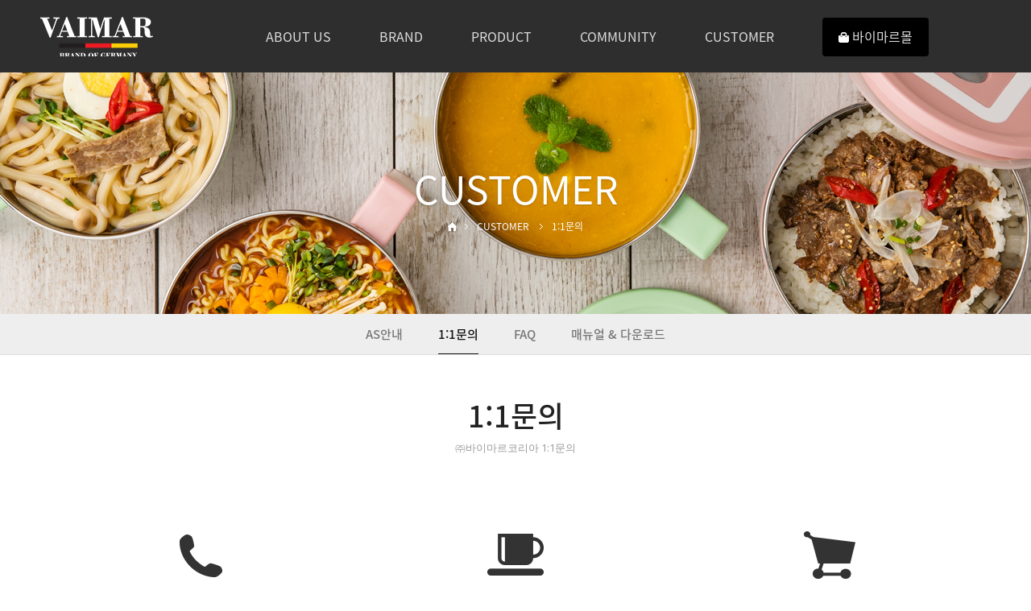

--- FILE ---
content_type: text/html
request_url: https://vaimar.co.kr/default/customer/customer01.php?sub=02
body_size: 5724
content:
<html xmlns="http://www.w3.org/1999/xhtml" xml:lang="ko" lang="ko">
<!DOCTYPE html>
<html xmlns="http://www.w3.org/1999/xhtml" xml:lang="ko" lang="ko">
  <head>

<meta name="naver-site-verification" content="5ab78a5f36d656cd8f69817d402a98bbabab14c2"/>
<meta property="og:image" content="/default/img/common/img_preview.png"/>
<link rel="shortcut icon" href="/default/img/common/favicon.ico" type="image/favicon.ico" />
<link rel="canonical" href="https://vaimar.co.kr/" />
<link rel="alternate" href="https://vaimar.co.kr/" />
<meta property="og:url" content="https://vaimar.co.kr/" />
<meta property="og:title" content="㈜바이마르코리아" />
<meta property="og:description" content="주방용품, 가전 제조 생산, 기업체 특판, 백화점 특판, 홈쇼핑 특판, 보험사 특판, B to B, 온라인 사업 등 다양한 유통 채널을 보유" />
<meta property="og:site_name" content="㈜바이마르코리아" />
<meta property="og:type" content="website" />
<meta name="path_role" content="MAIN" />
<meta name="author" content="㈜바이마르코리아" />
<meta name="description" content="주방용품, 가전 제조 생산, 기업체 특판, 백화점 특판, 홈쇼핑 특판, 보험사 특판, B to B, 온라인 사업 등 다양한 유통 채널을 보유" />
<meta name="keywords" content주방용품,가전제조생산,기업체특판,백화점 특판,홈쇼핑특판,보험사 특판,BtoB" />

    <meta charset="euc-kr">
    <meta http-equiv="X-UA-Compatible" content="IE=edge">
    <meta name="viewport" content="width=device-width, initial-scale=1, maximum-scale=1">
    <meta name="description" content="">
    <meta name="author" content="">
    <title>㈜바이마르코리아</title>
    <link href="/default/inc/bootstrap.css" rel="stylesheet">
    <link href="/default/inc/main.css" rel="stylesheet">
    <link href="/default/inc/layout.css" rel="stylesheet">
    <link href="/default/inc/animate.css" rel="stylesheet">
  </head>
<body oncontextmenu='return false' ondragstart='return false'>
<!-- gnb메뉴 시작 -->
<div id="menu-container">
<div id="menu-item">
<div class="navbar-wrapper">
<nav class="navbar navbar-inverse navbar-static-top">
<div class="container-gnb">
<div class="navbar-header">
<button type="button" class="navbar-toggle collapsed" data-toggle="collapse" data-target="#navbar" aria-expanded="false" aria-controls="navbar">
<span class="sr-only">Toggle navigation</span>
<span class="icon-bar"></span>
<span class="icon-bar"></span>
<span class="icon-bar"></span>
</button>
<a class="navbar-brand" href="/default/index.php"></a>
</div>
<div id="navbar" class="navbar-collapse collapse">
<ul class="nav navbar-nav">
<div class="mj-menu02">
<span id="M_member_loginmenu">
<span class="snd" style="padding:5px 5px 5px 8px;"><a href="/default/member/login.php?sub=02"><font color="#888">LOGIN</font></a></span>
<span class="trd" style="padding:5px 5px 5px 5px;margin:0 0 0 8px;"><a href="/default/member/join.php?sub=01"><font color="#888">JOIN US</font></a></span>
</span>
</div>
<li class="dropdown">
<a href="/default/company/company01.php" class="dropdown-toggle" data-delay="0" data-close-others="false">ABOUT US</a>
<!-- ul class="dropdown-menu">
<li><a href="/default/company/company01.php?sub=01">회사개요</a></li>
<li><a href="/default/company/company02.php?sub=02">기업이념</a></li>
<li><a href="/default/company/company03.php?sub=03">연혁</a></li>
<li><a href="/default/company/company04.php?sub=04">조직도</a></li>
<li><a href="/default/company/company05.php?sub=05">오시는길</a></li>
</ul -->
</li>
<li class="dropdown">
<a href="/default/brand/brand01.php" class="dropdown-toggle" data-delay="0" data-close-others="false">BRAND</a>
<!-- ul class="dropdown-menu">
<li><a href="/default/brand/brand01.php?sub=01">바이마르</a></li>
<li><a href="/default/brand/brand02.php?sub=02">켈하임</a></li>
<li><a href="/default/brand/brand03.php?sub=03">프렌치볼</a></li>
</ul -->
</li>
<li class="dropdown">
<a href="/default/product/product.php?sub=01&com_board_category_code=c1" class="dropdown-toggle" data-toggle="dropdown" data-hover="dropdown" data-delay="0" data-close-others="false">PRODUCT</a>
<ul class="dropdown-menu">
<li><a href="/default/product/product.php?sub=01&com_board_category_code=c1">주방/생활가전</a></li>
<li><a href="/default/product/product.php?sub=02&com_board_category_code=c2">조리용품</a></li>
<li><a href="/default/product/product.php?sub=03&com_board_category_code=c3">식기</a></li>
<li><a href="/default/product/product.php?sub=04&com_board_category_code=c4">저장용품</a></li>
<li><a href="/default/product/product.php?sub=05&com_board_category_code=c5">주방/생활 잡화</a></li>
</ul>
</li>
<li class="dropdown">
<a href="/default/community/community01.php?sub=02" class="dropdown-toggle" data-toggle="dropdown" data-hover="dropdown" data-delay="0" data-close-others="false">COMMUNITY</a>
<ul class="dropdown-menu">
<li><a href="/default/community/community02.php?sub=01">홍보동영상</a></li>
<li><a href="/default/community/community01.php?sub=02">공지사항</a></li>
</ul>
</li>
<li class="dropdown">
<a href="/default/customer/customer01.php?sub=02" class="dropdown-toggle" data-toggle="dropdown" data-hover="dropdown" data-delay="0" data-close-others="false">CUSTOMER</a>
<ul class="dropdown-menu">
<li><a href="/default/customer/customer02.php?sub=01">AS안내</a></li>
<li><a href="/default/customer/customer01.php?sub=02">1:1문의</a></li>
<li><a href="/default/customer/customer03.php?sub=03">FAQ</a></li>
<li><a href="/default/customer/customer04.php?sub=04">매뉴얼 & 다운로드</a></li>
</ul>
</li>
<li class="dropdown">
<a href="http://vaimarmall.co.kr" target="_blank"><i style="background:#000;padding:11px 20px 13px;font-style:normal;border-radius: 4px;"><img src="/bizdemo69989/img/common/mall-icon.png" width="13" /> 바이마르몰</i></a>
</li>
</ul>
</div>
<div class="mj-menu01">
<span id="M_member_loginmenu">
<span class="snd"><a href="/default/member/login.php?sub=02">LOGIN</a></span>
<span class="top-line">ㅣ</span>
<span class="trd"><a href="/default/member/join.php?sub=01">JOIN US</a></span>
</span>
</div>
</div>
</nav>
</div>
</div>
</div>
<!-- gnb메뉴 끝 -->
<div class="carousel-sub">
  <div class="carousel-inner" role="listbox">
    <div class="subitem active">
      <div class="container">
        <div class="carousel-caption-sub">
          <div class="v-st01 animated fadeInDown" style="animation-delay: 0.3s;">CUSTOMER</div>
          <div class="nav animated fadeInUp" style="animation-delay: 0.6s;">
            <a href="#none"><img src="/default/img/common/icon-home.png"/></a><span class="current" style="background:url(/default/img/common/icon-arrow.png) left 5px no-repeat;padding:0 0 0 15px;margin:0 0 0 10px;">CUSTOMER</span> 
            <span class="current" style="background:url(/default/img/common/icon-arrow.png) left 5px no-repeat;color:#fff;padding:0 0 0 15px;margin:0 0 0 10px;">
                         1:1문의
                       </span>
         </div>
         </div>
        <div class="visual-sub05"></div>
      </div>
    </div>
  </div>
</div>

<!--PC 로컬메뉴-->
<div class="lnb-menu">
 <a href="/default/customer/customer02.php?sub=01">AS안내</a> 
 <span class="lnb-line"></span> 
 <a href="/default/customer/customer01.php?sub=02"><span class="on">1:1문의</span></a>  
 <span class="lnb-line"></span> 
 <a href="/default/customer/customer03.php?sub=03">FAQ</a>
 <span class="lnb-line"></span> 
 <a href="/default/customer/customer04.php?sub=04">매뉴얼 & 다운로드</a> 
</div>

<!--MOBILE 로컬메뉴-->
<div id='lnb-wrap'>    
  <div id='lnbmenu'>
       <ul>
        <li class='active has-sub'><a href='#'><span>고객지원</span></a>
           <ul>
            <li><a href="/default/customer/customer02.php?sub=01">- AS안내</a></li>
            <li><a href="/default/customer/customer01.php?sub=02">- 1:1문의</a></li>
            <li><a href="/default/customer/customer03.php?sub=03">- FAQ</a></li>
            <li><a href="/default/customer/customer04.php?sub=04">- 매뉴얼 & 다운로드</a></li>
           </ul>
         </li>
      </ul>
  </div>
</div>
<!-- 컨텐츠 시작-->
<div class="container"> 
<div class="tit-sub01">1:1문의</div>
<div class="tit-sub02">㈜바이마르코리아 1:1문의</div>
<div class="container03">
<div class="featurette">
<div class="col-sm-4">
<div class="co-wrap">
<div class="co-img"> 
<img src="/bizdemo69989/img/customer/icon_phone.png" class="featurette-image img-responsive02 center-block">
</div>
<div class="co-title"> 
<div class="co-t01">바이마르 고객센터</div>
<div class="co-t02">070-4659-0049</div>
</div>
</div>
</div>
<div class="col-sm-4">
<div class="co-wrap">
<div class="co-img"> 
<img src="/bizdemo69989/img/customer/icon_time.png" class="featurette-image img-responsive02 center-block">
</div>
<div class="co-title"> 
<div class="co-t01">상담시간</div>
<div class="co-t02">10:00~17:00(Lunch 12:00~13:00)</div>
</div>
</div>
</div>
<div class="col-sm-4">
<a href="http://vaimarmall.co.kr" target="_blank"><div class="co-wrap">
<div class="co-img"> 
<img src="/bizdemo69989/img/customer/icon_mall.png" class="featurette-image img-responsive02 center-block">
</div>
<div class="co-title"> 
<div class="co-t01">바이마르코리아 쇼핑몰</div>
<div class="co-t02">바로가기</div>
</div>
</div>
</a>
</div>
</div>
</div>
<!-- 폼메일 시작 --------------------------------------------------------->
<link rel="StyleSheet" href="/bizdemo69989/inc/formmail/formmail_1.css" type="text/css">
<script language="javascript" src="/cjs/formmail.js?1768999003&com_formmail_id=1&template=/bizdemo69989"></script>
<style>
@media (max-width: 1024px) {
 input[type="text"]{width:90%; -webkit-box-sizing:border-box;}
 input{width:90%; -webkit-box-sizing:border-box;}
}
 input[name^=phone], input[name^=mobile] {width:50px}
 textarea{width:90%; -webkit-box-sizing:border-box;border:1px solid #ccc;}
</style>

<table border='0' cellspacing='0' cellpadding='0' width='100%' bgcolor='#FFFFFF'>
<form name='com_formmail' method='post' action='/default/customer/customer01.php?sub=02&ip=3.134.252.128' enctype='multipart/form-data'>
<input title="input" type='hidden' name='com_formmail1_basic' value='send'>
<input title="input" type='hidden' name='template' value='/bizdemo69989'>
 <tr>
  <td>
 <table cellpadding='0' cellspacing='0' class="table_02">
 <col width="20%"><col>
 		<tr height='30'>
		<td width='20%' align='center' class='formmail_title_bgcolor'>
					<font style='color:#555555;font-size:14;font-weight:bold;'>구분</font>
				</td>
		<td width='80%' style='padding-left:10' class='formmail_cell_bgcolor'>

		
		
		
		
		
		
		
		
					<select name='category'>
								<option value='0'  selected >문의 유형을 선택해 주세요</option>";
								<option value='1' >제품문의</option>";
								<option value='2' >A/S문의</option>";
								<option value='3' >도매문의</option>";
								<option value='4' >제휴문의</option>";
								<option value='5' >기타문의</option>";
							</select>
			
		
		
		
		
		    </td>
</tr>
		<tr height='30'>
		<td width='20%' align='center' class='formmail_title_bgcolor'>
					<font style='color:#555555;font-size:14;font-weight:bold;'>성명</font>
				</td>
		<td width='80%' style='padding-left:10' class='formmail_cell_bgcolor'>

									<input type='text' class='formmail_border' name='name' maxlength='100' size='50' value="">
						&nbsp;&nbsp;
		
		
		
		
		
		
		
		
		
		
		
		
		    </td>
</tr>
		<tr height='30'>
		<td width='20%' align='center' class='formmail_title_bgcolor'>
					<font style='color:#555555;font-size:14;font-weight:bold;'>휴대전화</font>
				</td>
		<td width='80%' style='padding-left:10' class='formmail_cell_bgcolor'>

		
		
		
		
		
		
		
		
		
		
		
					
                                        			<input type='text' class='formmail_border' name='mobile_no1' size='4' maxlength='4' value=""> - <input type='text' class='formmail_border' name='mobile_no2' size='4' maxlength='4' value=""> - <input type='text' class='formmail_border' name='mobile_no3' size='4' maxlength='4' value="">
			&nbsp;&nbsp;
		
		    </td>
</tr>
		<tr height='30'>
		<td width='20%' align='center' class='formmail_title_bgcolor'>
					<font style='color:#555555;font-size:14;font-weight:bold;'>이메일</font>
				</td>
		<td width='80%' style='padding-left:10' class='formmail_cell_bgcolor'>

		
		
		            													            			<input type='text' class='formmail_border' name='receiver_email' size='70' value="">
			<br>
		
		
		
		
		
		
		
		
		
		
		    </td>
</tr>
		<tr height='30'>
		<td width='20%' align='center' class='formmail_title_bgcolor'>
					<font style='color:#555555;font-size:14;font-weight:bold;'>제목</font>
				</td>
		<td width='80%' style='padding-left:10' class='formmail_cell_bgcolor'>

									<input type='text' class='formmail_border' name='title1' maxlength='100' size='70' value=''>
						&nbsp;&nbsp;
		
		
		
		
		
		
		
		
		
		
		
		
		    </td>
</tr>
		<tr height='30'>
		<td width='20%' align='center' class='formmail_title_bgcolor'>
					<font style='color:#555555;font-size:14;font-weight:bold;'>설명</font>
				</td>
		<td width='80%' style='padding-left:10' class='formmail_cell_bgcolor'>

		
									<textarea class='formmail_textarea_style' cols='52' name='description1' style='height:300px;'></textarea>
						<br>
		
		
		
		
		
		
		
		
		
		
		
		    </td>
</tr>

<tr>
    <td class='formmail_cell_bgcolor' colspan="2" style="padding : 10px">
        <table cellspacing='0' cellpadding='0' width="100%">
        <tr>
            <td align="left" style="border:0px">· 개인정보의 수집 및 이용목적</td>
            <td align="right" style="border:0px"><input type='checkbox' name='com_formmail_check_safe'> 개인정보의 수집 및 이용목적에 동의합니다.</td>
        </tr>
        <tr>
            <td colspan="2" style="border:0px"><textarea readonly style="font-size:12px; width:100%; padding:5px" rows="9">▶ 개인정보의 수집 및 이용목적
- 서비스 이용에 따른 본인식별, 실명확인, 가입의사 확인, 연령제한 서비스 이용
- 고지사항 전달, 불만처리 의사소통 경로 확보, 물품배송 시 정확한 배송지 정보 확보
- 신규 서비스 등 최신정보 안내 및 개인맞춤서비스 제공을 위한 자료
- 기타 원활한 양질의 서비스 제공 등

▶ 수집하는 개인정보의 항목
- 이름, 이메일, 주민등록번호, 주소, 연락처, 핸드폰번호, 그 외 선택항목

▶ 개인정보의 보유 및 이용기간
- 원칙적으로 개인정보의 수집 또는 제공받은 목적 달성 시 지체 없이 파기합니다.
- 다만, 원활한 서비스의 상담을 위해 상담 완료 후 내용을 3개월간 보유할 수 있으며
   전자상거래에서의 소비자보호에 관한 법률 등 타법률에 의해 보존할 필요가 있는 경우에는 일정기간 보존합니다.
</textarea></td>
        </tr>
        </table>
        <!--[if IE]>
        <style>
        .formmail_agreement { float:left; }
        </style>
        <![endif]-->
        <!--
        <div class="formmail_agreement" style="clear:both;">
        <p style="float:left;padding-top:3px">· 개인정보의 수집 및 이용목적</p>
        <p style="float:right"><input type='checkbox' name='com_formmail_check_safe'> 개인정보의 수집 및 이용목적에 동의합니다.</p>
        </div>
        <textarea readonly style="font-size:12px; width:100%; padding:5px" rows="9">▶ 개인정보의 수집 및 이용목적
- 서비스 이용에 따른 본인식별, 실명확인, 가입의사 확인, 연령제한 서비스 이용
- 고지사항 전달, 불만처리 의사소통 경로 확보, 물품배송 시 정확한 배송지 정보 확보
- 신규 서비스 등 최신정보 안내 및 개인맞춤서비스 제공을 위한 자료
- 기타 원활한 양질의 서비스 제공 등

▶ 수집하는 개인정보의 항목
- 이름, 이메일, 주민등록번호, 주소, 연락처, 핸드폰번호, 그 외 선택항목

▶ 개인정보의 보유 및 이용기간
- 원칙적으로 개인정보의 수집 또는 제공받은 목적 달성 시 지체 없이 파기합니다.
- 다만, 원활한 서비스의 상담을 위해 상담 완료 후 내용을 3개월간 보유할 수 있으며
   전자상거래에서의 소비자보호에 관한 법률 등 타법률에 의해 보존할 필요가 있는 경우에는 일정기간 보존합니다.
</textarea>
        -->
    </td>
</tr>


 </table>
   <div style="padding-top:20px; text-align:center;">
  <a href="#" onclick="com_formmail_formCheck(); return false;"><img alt="" src='/bizdemo69989/img/common/btn_confirm.gif'></a> &nbsp;
  <a href='javascript: document.com_formmail.reset();'><img alt="" src='/bizdemo69989/img/common/btn_cancel.gif'></a>
   </div>
  </td>
 </tr>
</form>
</table>
<!-- //폼메일 끝---------------------------------------------------------------------------------------->
<script type='text/javascript' src='https://login2.cafe24ssl.com/crypt/AuthSSLManager.js'></script>
<script type='text/javascript'>
function encrypt()
{
    var aEleId = [];
    oInput = document.getElementsByTagName('input');
    for (var i=0;i<oInput.length;i++) {
        if(!oInput[i].name) continue;
        aEleId[i] = oInput[i].name;
    }

    oSelect = document.getElementsByTagName('select');
    var j=i;
    for (var i=0;i<oSelect.length;i++) {
        if(!oSelect[i].name) continue;
        aEleId[j] = oSelect[i].name;
    j++;}

    oTextarea = document.getElementsByTagName('textarea');
    var k=j;
    for (var i=0;i<oTextarea.length;i++) {
        if(!oTextarea[i].name) continue;
        aEleId[k] = oTextarea[i].name;
    k++;}

    AuthSSLManager.weave({
        'auth_mode': 'encrypt',
        'aEleId': aEleId,
        'auth_callbackName': 'encryptSubmit'
    });
    return true;
}

function encryptSubmit(output)
{
    if( AuthSSLManager.isError(output) == true ) {
        alert(output);
        return;
	}

    oInput = document.getElementsByTagName('input');
    for (var i=0;i<oInput.length;i++) {
        if (oInput[i].type == 'text' || oInput[i].type == 'radio') {
            oInput[i].value='';
        }
    }

    oSelect = document.getElementsByTagName('select');
    for (var i=0;i<oSelect.length;i++) {
        oSelect[i].value='';
    }

    oTextarea = document.getElementsByTagName('textarea');
    for (var i=0;i<oTextarea.length;i++) {
        oTextarea[i].value='';
    }

    var theForm = document.forms['com_formmail'];
    var input   = document.createElement('input');

    input.type = 'hidden';
    input.name = 'encrypt_data';
    input.value = output;
    theForm.appendChild(input);
    theForm.submit();
}
</script>
        
</div>
<!-- 컨텐츠 끝-->
<script src="https://ajax.googleapis.com/ajax/libs/jquery/1.11.3/jquery.min.js"></script>
<script src="/default/inc/js/bootstrap.js"></script>
<script src="/default/inc/js/dfs_topm.js"></script>
<script src="/default/inc/js/dfs_addd.js"></script>
<script src="/default/inc/js/dfs_dfmy.js"></script>
<script src="/default/inc/js/dfs_h.js"></script>
<script src="/default/inc/js/dfs_yobd.js"></script>
<script src="/default/inc/js/dfs_ivbw.js"></script>
<script src="/default/inc/js/dfs_lucx.js"></script>
<script src="/default/inc/js/dfs_topb.js"></script>

<a id="back-to-top" href="#" class="back-to-top" role="button" title="" data-toggle="tooltip" data-placement="left"><img src="/default/img/common/icon-top.png" ></a>
<div class="dfs-divider01"></div>


<!-- FOOTER -->
<div id="footer-wrap01">
<div class="container">
<div class="policy">
<a href="/default/company/company01.php?sub=01"><span class="trans">회사소개</span></a><span class="policy-line-trans">l</span>
<a href="/default/policy/policy01.php?sub=01">개인정보보호정책</a><span class="policy-line">l</span>
<a href="/default/policy/policy02.php?sub=02">이메일무단수집거부</a><span class="policy-line-trans">l</span>
<a href="/default/customer/customer01.php?sub=02"><span class="trans">1:1문의</span></a><span class="policy-line-trans">l</span>
<a href="/default/customer/customer01.php?sub=02"><span class="trans">제휴문의</span></a><span class="policy-line-trans">l</span>
<a href="/default/company/company01.php"><span class="trans">오시는길</span></a>
</div>
</div>
</div>
<div id="footer-wrap02">
<div class="container">
<div class="address">
본사 / 물류센터 : 경상북도 칠곡군 지천면 금송로 343( 금호리 31-10)  <b>T.</b> 1544-1476 <b>F.</b> 053-744-1701<br/>일산 지사 : 경기도 고양시 일산동구 정발산로42번길60(장항동) 웨스턴853빌딩 311호 <b>T.</b> 1544-1476 <b>F.</b> 031-902-9696
</div>
<div class="copy">
COPYRIGHT(C) 2019 VAIMARKOREA. ALL RIGHT RESERVED.
</div>
<!-- div class="fnb-fi">
<ul>
<li><a href="#"><img src="/default/img/common/mf-icon01.png" class="featurette-image img-responsive center-block" alt="페이스북"></a></li>
<li><a href="#"><img src="/default/img/common/mf-icon02.png" class="featurette-image img-responsive center-block" alt="블로그"></a></li>
<li><a href="#"><img src="/default/img/common/mf-icon03.png" class="featurette-image img-responsive center-block" alt="인스타그램"></a></li>
<li><a href="#"><img src="/default/img/common/mf-icon04.png" class="featurette-image img-responsive center-block" alt="카카오스토리"></a></li>
</ul>
</div -->
</div>
</div>
</body>
</html>
<script language="javascript" type="text/javascript" src="/cjs/javascript.lib.js?date=1721110582"></script>

            <script type="text/javascript">
            var JsHost = (("https:" == document.location.protocol) ? "https://" : "http://");
            var sTime = new Date().getTime();
            document.write(unescape("%3Cscript id='log_script' src='" + JsHost + "blg-jsk.cafe24.com/weblog.js?uid=vaimarkorea&t=" + sTime + "' type='text/javascript'%3E%3C/script%3E"));
            </script>
        

--- FILE ---
content_type: text/html
request_url: https://vaimar.co.kr/cjs/formmail.js?1768999003&com_formmail_id=1&template=/bizdemo69989
body_size: 1438
content:
// ------------- 건들지 마삼 ------------- 2008년 9월 19일 11시 42분 윤석규 //
function ajaxformmailProcess() {
	return false;
}

function ajaxProcessFormMailCallBack(req) {
	rsXml = Ajax.rltXml(req);
}
// ------------- 건들지 마삼 ------------- //

// 우편번호검색
function com_formmail_zipcode(name1, name2, name3)
{
	//window.open("/chtml/zipcode.php?com_zipcode_openerform=document.com_formmail&com_zipcode_openername1=document.com_formmail." + name1 + "&com_zipcode_openername2=document.com_formmail." + name2 + "&com_zipcode_openername3=document.com_formmail." + name3, "cafe_component_zipcode", "width=447,height=370,scrollbars=yes");
    window.open("/chtml/zipcode.php?com_zipcode_openerform=document.com_formmail&com_zipcode_openername1=" + name1 + "&com_zipcode_openername2=" + name2 + "&com_zipcode_openername3=" + name3, "cafe_component_zipcode", "width=447,height=370,scrollbars=yes");
}

// 폼체크
var comFormmailFormCheckFlag=false;
function com_formmail_formCheck(this_form)
{
    if(comFormmailFormCheckFlag==true){
        return false;
    }
	Ajax.init("/cjs/ajax/ajax.formmail.php?com_formmail_id=1&template=/bizdemo69989", null, 'GET', null , null , false , false );

	var rsXml = Ajax.rltXml();

	if(this_form) {
		var fform	=	this_form;
	} else {
		var fform	=	"com_formmail";
	}

	//rsXml	=	Ajax.rltXml();
	var xmlData	=	Ajax.rltXmlLoop(rsXml, "formmail_title");
	var tempArr	=	new Array();

	for(var i = 0; i < xmlData.length; i++) {
		tempArr[i]	=	new Array();
		tempArr[i]["code"]	=	Ajax.rltXmlOnce(xmlData[i], "code");
		tempArr[i]["name"]	=	Ajax.rltXmlOnce(xmlData[i], "name");
		tempArr[i]["attribute"]	=	Ajax.rltXmlOnce(xmlData[i], "attribute");
		tempArr[i]["necessary"]	=	Ajax.rltXmlOnce(xmlData[i], "necessary");
		tempArr[i]["attribute_value"]	=	Ajax.rltXmlOnce(xmlData[i], "attribute_value");

		if(Common.int(tempArr[i]["necessary"]) == 1) {
			switch (Common.int(tempArr[i]["attribute"])) {
				case	1	:	//일반텍스트
					FormCheck.setCheck(fform, tempArr[i]["code"], 'y', tempArr[i]["name"], '', '1-'+tempArr[i]["attribute_value"]);
					break;
				case	3	:	//이메일
					FormCheck.setCheck(fform, tempArr[i]["code"], 'y', tempArr[i]["name"], 'email');
					break;
				case	2	:	//testarea
				case	4	:	//URL
				case	9	:	//select
					FormCheck.setCheck(fform, tempArr[i]["code"], 'y', tempArr[i]["name"], '');
					break;
				case	5	:	//전화번호
					if(Common.int(tempArr[i]["attribute_value"]) == 2) {
						FormCheck.setCheck(fform, tempArr[i]["code"]+'0', 'y', tempArr[i]["name"], 'num', '1-4');
					}
					FormCheck.setCheck(fform, tempArr[i]["code"]+'1', 'y', tempArr[i]["name"], 'num', '1-4');
					FormCheck.setCheck(fform, tempArr[i]["code"]+'2', 'y', tempArr[i]["name"], 'num', '1-4');
					FormCheck.setCheck(fform, tempArr[i]["code"]+'3', 'y', tempArr[i]["name"], 'num', '1-4');
					break;
				case	6	:	//날짜
					FormCheck.setCheck(fform, tempArr[i]["code"]+'Y', 'y', tempArr[i]["name"], '');
					FormCheck.setCheck(fform, tempArr[i]["code"]+'M', 'y', tempArr[i]["name"], '');
					FormCheck.setCheck(fform, tempArr[i]["code"]+'D', 'y', tempArr[i]["name"], '');
					break;
				case	7	:	//주소
					if(Common.int(tempArr[i]["attribute_value"]) == 1) {
						FormCheck.setCheck(fform, tempArr[i]["code"]+'_post1', 'y', tempArr[i]["name"], 'num', '5-5');
						//FormCheck.setCheck(fform, tempArr[i]["code"]+'_post2', 'y', tempArr[i]["name"], 'num', '3-3');
					}
					FormCheck.setCheck(fform, tempArr[i]["code"], 'y', tempArr[i]["name"], '');
					break;
				case	8	:	//file
					FormCheck.setCheck(fform, tempArr[i]["code"]+'[]', 'y', tempArr[i]["name"], 'file', '', '', '');
					break;
				case	10	:	//체크박스
					FormCheck.setCheck(fform, tempArr[i]["code"]+'[]', 'y', tempArr[i]["name"], 'checkbox', '', '', '1');
					break;
				case	11	:	//라디오버튼
					FormCheck.setCheck(fform, tempArr[i]["code"], 'y', tempArr[i]["name"], 'checkbox', '', '', '');
					break;
				case	13	:	//휴대전화
					if(Common.int(tempArr[i]["attribute_value"]) == 1) {
    					FormCheck.setCheck(fform, tempArr[i]["code"]+'0', 'y', tempArr[i]["name"], '');
					}
					FormCheck.setCheck(fform, tempArr[i]["code"]+'1', 'y', tempArr[i]["name"], 'num', '1-4');
					FormCheck.setCheck(fform, tempArr[i]["code"]+'2', 'y', tempArr[i]["name"], 'num', '1-4');
					FormCheck.setCheck(fform, tempArr[i]["code"]+'3', 'y', tempArr[i]["name"], 'num', '1-4');
					break;
			}
		}

	}

	// 개인정보의 수집 및 이용목적 체크
	if(eval(document.com_formmail.com_formmail_check_safe) != undefined) {
		FormCheck.setCheck(fform, 'com_formmail_check_safe', 'y', '개인정보의 수집 및 이용목적', 'checkbox', '', '', '');
	}

     //개인정보 수집 동의 사용자 임의로 삽입하는 경우 추가.2011.05.11
    if(eval(document.com_formmail.com_formmail_check_safe_user_add) != undefined) {
		FormCheck.setCheck(fform, 'com_formmail_check_safe_user_add', 'y', '개인정보의 수집 및 이용목적', 'checkbox', '', '', '');
	}

	if(FormCheck.init(fform) == true) {
		var f = document.forms['com_formmail'];
		f.target='';
		if(typeof(gRelay) != "undefined")
		{
			//gRelay.relayForm('com_formmail');
            gRelay.relayForm(f);
		}
        // 스팸코드체크
        try {
            if(!document.getElementsByName('captcha_code')[0].value) {
                alert('스팸방지문자를 입력해 주세요.');
                document.getElementsByName('captcha_code')[0].focus();
                return false;
            }
        } catch (e){}
        comFormmailFormCheckFlag=true;
		//f.submit();
        encrypt();

		//return true;
	}

	return false;
	//return true;
	//return FormCheck.init(fform);
}

--- FILE ---
content_type: text/html
request_url: https://vaimar.co.kr/default/inc/js/dfs_topm.js
body_size: 439
content:
// 현재 스크롤바의 위치를 저장하는 변수 (px)
var currentScrollTop = 0;
     
// 비동기식 jQuery이므로 window load 후 jQuery를 실행해야 함
window.onload = function() {
    // 새로고침 했을 경우를 대비한 메소드 실행
    scrollController();
     
    // 스크롤을 하는 경우에만 실행됨
    $(window).on('scroll', function() {
        scrollController();
    });
}
     
// 메인 메뉴의 위치를 제어하는 함수
function scrollController() {
    currentScrollTop = $(window).scrollTop();
    if (currentScrollTop < 1) { // 숫자를 바꾸어 높이조절
        $('#blog-header-container').css('top', -(currentScrollTop));
        $('#menu-container').css('top', 0-(currentScrollTop)); // 숫자를 바꾸어 높이조절
        if ($('#menu-container').hasClass('fixed')) { 
            $('#menu-container').removeClass('fixed');
            $('#menu-container .menu-icon').removeClass('on');
        }
    } else {
        if (!$('#menu-container').hasClass('fixed')) {
            $('#blog-header-container').css('top', -0);  // 숫자를 바꾸어 높이조절
            $('#menu-container').css('top', 0);
            $('#menu-container').addClass('fixed');
            $('#menu-container .menu-icon').addClass('on');
        }
    }
}

--- FILE ---
content_type: text/css
request_url: https://vaimar.co.kr/default/inc/main.css
body_size: 7120
content:
@charset "euc-kr";
.color-box01{width:100%;margin-top:100px;background-color:#333333}
a:focus {outline:none;}
#menu-container {
    position: fixed;
    top: 0px;
    width:100%;
    height: 90px;   
    padding-left: 0px;
    padding-top: 0px; 
    margin:0 auto;
    text-align:left;
    box-sizing: border-box;
    color: #000;
    background-color: #2e2e2e; 
    z-index:999;
      
    -webkit-transition: padding-left 200ms linear;
    -moz-transition: padding-left 200ms linear;
    -ms-transition: padding-left 200ms linear;
    -o-transition: padding-left 200ms linear;
    transition: padding-left 200ms linear;
    -webkit-box-shadow: 0 1px 5px 1px rgba(0,0,0,0.0);
    box-shadow: 0 1px 5px 1px rgba(0,0,0,0.0);
}
#menu-container.fixed {
    padding-left: 0px;
    font-size: 1em;
    font-weight: bold;
    font-color: #fff;
    width:100%;
    height:90px;
    right:0px;
    padding-top: 0px;
    margin:0 auto;
    background-color: #2e2e2e;
    -webkit-box-shadow: 0 1px 5px 1px rgba(0,0,0,0.2);
    box-shadow: 0 1px 5px 1px rgba(0,0,0,0.2);
    opacity:0.98;
}
#menu-container .menu-item {
    font-size: 1.4em;
    font-weight: bold;
    color: #ffffff;
}
#menu-container .menu-icon {
    display: block !important;
    position: absolute;
    left: -5px;
    top: 107px;
    z-index:999;
    font-size: 1.6em;
    font-weight: bold;
    color: #000;
    opacity:0;
      
    -webkit-transition: left 500ms linear;
    -moz-transition: left 500ms linear;
    -ms-transition: left 500ms linear;
    -o-transition: left 500ms linear;
    transition: left 500ms linear;
}
#menu-container .menu-icon.on {
    left: 5px;
    opacity:1;
}
@media (max-width: 1024px) {
#menu-container {
    position: fixed;
    top: 0px;
    left: 0px;
    width:100%;
    height: 0px;
    padding-left: 0px;
    padding-top: 0px;
    margin:0 auto;
    box-sizing: border-box;
    color: #000;
   /* background-color: #555555;*/
    z-index:999999999999999999;
       
    -webkit-transition: padding-left 200ms linear;
    -moz-transition: padding-left 200ms linear;
    -ms-transition: padding-left 200ms linear;
    -o-transition: padding-left 200ms linear;
    transition: padding-left 200ms linear;
    -webkit-box-shadow: 0 1px 5px 1px rgba(0,0,0,0.2);
    box-shadow: 0 1px 5px 1px rgba(0,0,0,0.2);
}
#menu-container.fixed {
    padding-left: 0px;
    font-size: 1em;
    font-weight: bold;
    font-color: #fff;
    height:20px;
    margin:0 auto;
    background-color: #fff;
    -webkit-box-shadow: 0 1px 5px 1px rgba(0,0,0,0.2);
    box-shadow: 0 1px 5px 1px rgba(0,0,0,0.2);
}
}
.gnb-wrap01{float:right;}
.gnb-wrap02{}
@media (min-width: 1025px) {
.gnb-wrap02{display:none;}
}
@media (max-width: 1024px) {
.gnb-wrap01{display:none;}
}
.mj-menu01{display:none;font-size:10px;font-weight:normal;position:relative;text-align:right;padding:38px 30px 3px 0;overflow:hidden;font-family:Arial, Helvetica, sans-serif;}
.mj-menu01 a{font-size:11px;padding:0px 3px 0 6px;margin-left:-1px;color:#777;}
.mj-menu01 .fst{text-align:center;padding:10px 7px 4px 24px;width:30px;background-image:url(../img/common/home01.png); background-repeat:no-repeat;}
.mj-menu01 .snd{text-align:center;padding:10px 5px 10px 5px;}
.mj-menu01 .trd{text-align:center;padding:10px 5px 10px 5px;}
.mj-menu01 .fth{text-align:center;padding:10px 0px 10px 5px;}
.mj-menu01 .last{font-size:1px;color:#ffffff;text-align:center;padding:10px 2px 10px 2px;}
.gnb {height:60px;list-style:none;margin:auto;position:relative;right:-4px;padding:26px 0 0 0;}
.lnb-menu{position:relative;top:0px;width:100%;background:#eee;border-bottom:1px solid #ddd;padding:15px 0 14px 0;text-align:center;font-size:15px;font-weight:500;}
.lnb-menu a:link{color:#777;padding:15px 0 13px 0;}
.lnb-menu a:visited{color:#777;padding:15px 0 13px 0;}
.lnb-menu a:hover{color:#111;border-bottom:1px solid #111;padding:14px 0 13px 0;}
.lnb-menu .on{color:#111;border-bottom:1px solid #111;padding:15px 0 13px 0;}
.lnb-line{color:#ccc;font-size:10px;margin:0 20px 0 20px;position:relative;top:-1px;}
.lnb-tline{position:relative;top:-48px;border-top:1px solid #fff;opacity:0.1;}
#lnb-wrap {position:relative;top:0px;height:30px;list-style: none;width:100%;margin:0 0 26px 0;z-index:100;}
#lnbmenu,
#lnbmenu ul,
#lnbmenu ul li,
#lnbmenu ul li a {margin: 0;padding: 0;border: 0;list-style: none;line-height: 1;display: block;position: relative;-webkit-box-sizing: border-box;-moz-box-sizing: border-box;box-sizing: border-box;}
#lnbmenu {width: 100%;height:30px;}
#lnbmenu ul ul {display: none;}
.align-right {float: right;}
#lnbmenu > ul > li > a {
  padding: 12px 20px;
  border-left: 0px solid #1c74a2;
  border-right: 0px solid #1c74a2;
  border-top: 0px solid #1c74a2;
  cursor: pointer;
  z-index: 2;
  font-size:18px;
  text-align:center;
  font-weight: bold;
  text-decoration: none;
  color: #000;
  text-shadow: 0 1px 1px rgba(0, 0, 0, 0.35);
}
#lnbmenu > ul > li > a:hover,
#lnbmenu > ul > li.active > a,
#lnbmenu > ul > li.open > a {
  color: #fff;
  background: #777;
}
.holder {
  width: 0;
  height: 0;
  position: absolute;
  top: -3px; /*****화살표위치*****/
  right: 0;
}
.holder::after,
.holder::before {
  display: block;
  position: absolute;
  content: "";
  width: 8px; /*****화살표크기*****/
  height: 8px;
  right: 20px;
  z-index: 10;
  -webkit-transform: rotate(-135deg);
  -moz-transform: rotate(-135deg);
  -ms-transform: rotate(-135deg);
  -o-transform: rotate(-135deg);
  transform: rotate(-135deg);
}
.holder::after {
  top: 18px;
  border-top: 2px solid #000;
  border-left: 2px solid #000;
}
#lnbmenu > ul > li > a:hover > span::after,
#lnbmenu > ul > li.active > a > span::after,
#lnbmenu > ul > li.open > a > span::after {
  border-color: #fff;
}
.holder::before {
  top: 19px;
  border-top: 2px solid;
  border-left: 2px solid;
  border-top-color: inherit;
  border-left-color: inherit;
}
#lnbmenu ul ul li a {
  cursor: pointer;
  border-bottom: 1px solid #ddd;
  border-left: 0px solid #00a8e1;
  border-right: 0px solid #00a8e1;
  padding: 16px 20px; 
  z-index: 1;
  text-decoration: none;
  font-size: 12px;
  font-weight: bold;
  color: #5b5c5e;
  background: #eee;
  box-shadow: inset 0 0px 0 rgba(255, 255, 255, 0.1);
}
#lnbmenu ul ul li:hover > a,
#lnbmenu ul ul li.open > a,
#lnbmenu ul ul li.active > a {
  background: #eee;
  color: #5b5c5e;
}
#lnbmenu ul ul li:first-child > a {
  box-shadow: none;
}
#lnbmenu ul ul ul li:first-child > a {
  box-shadow: inset 0 1px 0 rgba(255, 255, 255, 0.1);
}
#lnbmenu ul ul ul li a {
  padding-left: 30px;
}
#lnbmenu > ul > li > ul > li:last-child > a,
#lnbmenu > ul > li > ul > li.last > a {
  border-bottom: 1px solid #ccc;
}
#lnbmenu > ul > li > ul > li.open:last-child > a,
#lnbmenu > ul > li > ul > li.last.open > a {
  border-bottom: 1px solid #32373e;
}
#lnbmenu > ul > li > ul > li.open:last-child > ul > li:last-child > a {
  border-bottom: 0;
}
#lnbmenu ul ul li.has-sub > a::after {
  display: block;
  position: absolute;
  content: "";
  width: 5px;
  height: 5px;
  right: 20px;
  z-index: 10;
  top: 11.5px;
  border-top: 2px solid #eeeeee;
  border-left: 2px solid #eeeeee;
  -webkit-transform: rotate(-135deg);
  -moz-transform: rotate(-135deg);
  -ms-transform: rotate(-135deg);
  -o-transform: rotate(-135deg);
  transform: rotate(-135deg);
}
#lnbmenu ul ul li.active > a::after,
#lnbmenu ul ul li.open > a::after,
#lnbmenu ul ul li > a:hover::after {
  border-color: #ffffff;
}
.nav{position:relative;text-align:center;font-size:12px;color:#fff;margin:5px 0 0 0;text-shadow: 0 1px 2px rgba(0, 0, 0, .0);}
.nav img{vertical-align:-1px;}
.nav .current{display:inline-block;color:#fff;padding:0 0 0 8px;}
.tc01{color:#0160a0;text-decoration:underline;}
.tc02{color:#0160a0;text-decoration:none;}
.ta-l{text-align:left;}
.ta-c{text-align:center;}
.ta-r{text-align:right;}
.ta-j{text-align:justify;}
.ta-b{font-weight:500;}
.ts01{color:#444;font-size:28px;margin:0px 0 20px 0;font-weight:normal;text-align:center;}
.ts02{color:#777;font-size:16px;margin:0px 0 0 0;font-weight:normal;text-align:center;}
.ts03{color:#444;font-size:30px;margin:18px 0 20px 0;font-weight:normal;}
.ts04{color:#777;font-size:16px;margin:0px 0 32px 0;font-weight:normal;}
.ts05{color:#444;font-size:24px;margin:0px 0 20px 0;font-weight:normal;}
.ts06{color:#444;font-size:46px;margin:5px 0 20px 0;line-height:56px;}
.tb01{font-size:16px;color:#666;padding:0 0 0 11px;margin:0 0 5px 0;background:url(../img/common/blet01.png) 0px 10px; background-repeat:no-repeat;}
.tl01{color:#555555;text-decoration:none;font-size:29px;border-top:1px solid #cccccc;border-bottom:1px solid #cccccc;padding:18px 0 23px 0;margin:35px 0 60px 0;text-align:center;letter-spacing:1px;}
.gnbmenu01{position:relative;top:0;}
.t1{width:100%;text-align:center;margin:0 auto; border-left:0px solid #ddd; border-right:0px solid #ddd;font-size:14px;}
.t1 caption{display:none;}
.t1 th{padding:20px 20px 20px 20px;background-color:#fafafa;color:#555;border-bottom:1px solid #ebebeb;border-left:0px solid #ddd;text-align:center;}
.t1 td{padding:20px 20px 20px 20px;background-color:#ffffff;color:#777;border-bottom:1px solid #ebebeb;border-left:0px solid #ddd;text-align:left;}
.t1 td.left{text-align:left;padding:20px 0 20px 20px;line-height:24px;}
.t1 td.left-line{border-left:1px solid #ddd;background:#000;font-size:30pt;}
.t1 td.color{color:#247000;font-size:15px;}
.t1 td.green{color:#73a05d;font-weight:bold;}
.t1 th.fst{background:#fafafa;text-align:center;font-weight:bold;color:#555; border-top:3px solid #555;}
.t1 td.fst{background:#fff;text-align:left;font-weight:normal;color:#777; border-top:3px solid #555;}
.t1 td.table{padding:0px 0px; border-bottom:1px solid #ddd; border-left:1px solid #ddd;text-align:left;}
.t1 th.left{background-color:#eee; color:#404040; border-top:1px solid #ddd;border-right:1px solid #ddd;}
.t1 th.left-last{background-color:#eee; color:#404040; border-bottom:1px solid #ddd;border-right:1px solid #ddd;}
.t1 th:first-child{border-left:0px;}
.t1 td:first-child{border-left:0px;}
.t1 th.last,
.t1 td.last{border-bottom:1px solid #ddd;}
.tit-main01 {text-align:center;font-size:36px;font-weight:bold;color:#333;padding:40px 0 0 0;}
.tit-main02 {text-align:center;font-size:17px;font-weight:normal;color:#777;padding:5px 0 40px 0;}
.tit-main03 {text-align:center;font-size:36px;font-weight:bold;color:#333;padding:0 0 0 0;}
.tit-main04 {text-align:center;font-size:17px;font-weight:normal;color:#777;padding:5px 0 40px 0;}
.tit-main05 {text-align:center;font-size:36px;font-weight:bold;color:#333;padding:0 0 0 0;}
.tit-main06 {text-align:center;font-size:17px;font-weight:normal;color:#777;padding:5px 0 40px 0;}
.tit-main07 {font-size:42px;font-weight:normal;color:#333;padding:0 0 10px 0;}
.tit-main08 {font-size:20px;font-weight:500;color:#555;padding:0 0 10px 0;}
.tit-main09 {color:#333;font-size:20px;padding:0px 0 5px 0;margin:0 0 15px 0;font-weight:normal;border-bottom:1px solid #ccc;}
.tit-sub01 {text-align:center;font-size:36px;font-weight:500;color:#222;margin:50px 0 0px 0;}
.tit-sub02 {text-align:center;font-size:13px;font-weight:normal;color:#999;margin:5px 0 45px 0;font-family:'Open Sans', Arial, Verdana, sans-serif;}
.tit-sub03 {text-align:center;font-size:36px;color:#222;font-weight:500;margin:0;}
.tit-sub04 {text-align:center;font-size:17px;font-weight:normal;color:#999;margin:5px 0 40px 0;}
.ico-customer {border:1px solid red;}
.map-area{margin:0 0 50px 0;}
.box01 {border:1px solid #ddd;padding:20px 20px 10px 20px;margin:27px 0 0 0;text-align:center;background-color:#fff;}
.box01 .tit01 {text-align:center;font-size:16px;font-weight:normal;color:#333;margin:0px 0 0px 0;border-bottom:0px solid #ddd;font-family:'Open Sans', Arial, Verdana, sans-serif;padding:0 0 3px 0;}
.box01 .tit02 {text-align:center;font-size:20px;font-weight:normal;color:#777;padding:0 0 0 0;}
.box01 .tit03 {text-align:center;font-size:12px;font-weight:normal;color:#777;margin:3px 0 0 0;}
.box02 {position:absolute;left:50px;top:50px;padding:30px;margin:0px 0 30px 0;background-color:#333;height:242px;color:#fff;font-size:14px;text-align:justify;}
.box02 .title{color:#fff;font-size:20px;margin:0 0 20px 0;}
.au-btn{display:inline-block;font-size:13px;margin:20px 0 0 0;padding:5px 30px 6px 30px;border-radius:0px;border:1px solid #ccc;color:#555;background:#fff;transition:0.3s ease;}
 a:hover .au-btn{color:#fff;background:#111;border:1px solid #111;}
.kz-wrap01{position:absolute;display:block;width:100%;height:100%;top:0;left:0;opacity:1;}
 a:hover .kz-wrap01{opacity:1;}
.kz-wrap01 .kz-gray{position:absolute;display:block;width:100%;height:100%;top:0;left:0;background:#000;opacity:0;transition:0.3s ease;}
 a:hover .kz-wrap01 .kz-gray{opacity:0.2;}
.kz-wrap01 .kz-title{display:block;width:100%;position:absolute;text-align:center;top:50%;margin-top:-50px;}
.kz-wrap01 .kz-title .kz-t01{position:relative;display:inline-block;max-width:90%;z-index:100;color:#fff;font-size:50px;letter-spacing:.5px;border-top:1px solid #fff;border-bottom:1px solid #fff;}
.kz-wrap01 .kz-title .kz-t02{position:relative;display:inline-block;max-width:90%;padding:0px 10px 10px 10px;z-index:100;color:#fff;font-size:17px;letter-spacing:.5px;}
.kz-wrap02{position:absolute;display:block;width:100%;height:100%;top:0;left:0;opacity:0.9;}
 a:hover .kz-wrap02{opacity:1;}
.kz-wrap02 .kz-gray{position:absolute;display:block;width:100%;height:100%;top:0;left:0;background:#000;opacity:0;transition:0.3s ease;}
 a:hover .kz-wrap02 .kz-gray{opacity:0.2;}
.kz-wrap02 .kz-title{display:block;width:100%;position:absolute;text-align:center;top:50%;margin-top:-40px;}
.kz-wrap02 .kz-title .kz-t01{position:relative;display:inline-block;max-width:90%;z-index:100;color:#000;font-size:24px;font-weight:normal;letter-spacing:.5px;}
.kz-wrap02 .kz-title .kz-t02{position:relative;display:inline-block;max-width:90%;padding:10px 10px 10px 10px;z-index:100;color:#454545;font-size:17px;letter-spacing:.5px;}
.kz-wrap03{position:absolute;display:block;width:100%;height:100%;top:0;left:0;opacity:0.8;}
 a:hover .kz-wrap03{opacity:1;}
.kz-wrap03 .kz-gray{position:absolute;display:block;width:100%;height:100%;top:0;left:0;background:#000;opacity:0;transition:0.3s ease;}
 a:hover .kz-wrap03 .kz-gray{opacity:0.2;}
.kz-wrap03 .kz-title{display:block;width:100%;position:absolute;text-align:center;top:50%;margin-top:-40px;}
.kz-wrap03 .kz-title .kz-t01{position:relative;display:inline-block;max-width:90%;z-index:100;color:#fff;font-size:24px;font-weight:normal;letter-spacing:.5px;}
.kz-wrap03 .kz-title .kz-t02{position:relative;display:inline-block;max-width:90%;padding:10px 10px 10px 10px;z-index:100;color:#fff;font-size:17px;letter-spacing:.5px;}
.ms-wrap{background: #000;text-decoration:none;overflow:hidden;}
.ms-wrap .ms-img{display:block;transform:scale(1); transition:0.5s ease;}
 a:hover .ms-wrap{color:#555;text-decoration:none;background:#000;}
 a:hover .ms-img{transform:scale(1.1); filter: blur(0px);opacity: 0.5;}
.ms-title{background:#fff;text-align:left;padding:25px;}
 a:hover .ms-title{background:#fff;}
.ms-title .ms-t01{font-size:20px;font-weight:500;color:#444;}
.ms-title .ms-t02{font-size:13px;font-weight:normal;padding:8px 0 15px 0;color: #777;}
 a:hover .ms-title .ms-t01{color:#151515;}
 a:hover .ms-title .ms-t02{color:#555;}
.ms-title .ms-btn{display:inline-block;font-size:12px;padding: 6px 25px 6px 25px;border-radius: 20px;border:1px solid #bbb;color:#555;background:#fff;transition:0.3s ease;}
 a:hover .ms-title .ms-btn{color:#fff;background:#111;border:1px solid #111;}
.op-wrap{background:#000;text-decoration:none;overflow:hidden;}
.op-wrap .op-img{display:block;transition:0.3s ease;}
 a:hover .op-wrap{color:#555;text-decoration:none;background:#000;}
 a:hover .op-img{opacity: 0.2;}
.op-wrap .op-title{display: block;width: 100%;position: absolute;text-align:center;top:50%;left:0px;margin-top:-30px;}
.op-wrap .op-title .op-t01{padding: 0px 0 5px 0;color: #fff;font-size: 28px;letter-spacing: .5px;opacity:0;border-top:0px solid #fff;border-bottom:0px solid #fff;font-family: 'Open Sans', Arial, Geneva, Helvetica, sans-serif;}
 a:hover .op-wrap .op-title .op-t01{opacity:1;transform:translateY(-20px);transition:0.2s ease;}
.op-wrap .op-title .view{margin:0 auto;padding: 3px 5px 4px 5px;opacity:0;}
 a:hover .op-wrap .op-title .view{opacity:1;transform:translateY(-20px);transition:0.2s ease;}
.op-wrap .op-btn{display:inline-block;font-size:12px;padding: 5px 30px 6px 30px;border:1px solid #fff;color:#fff;transition:0.1s ease;}
.op-wrap .op-btn:hover {color:#fff;background:#0160a0;border:1px solid #0160a0;}
.mb-wrap{background: #000;text-decoration:none;overflow:hidden;}
.mb-wrap .mb-img{display:block;transform:scale(1); 
 -webkit-transition:0.5s ease;transition:0.5s ease;}
 a:hover .mb-wrap{color:#555;text-decoration:none;background:#000;}
 a:hover .mb-img{transform:scale(1.1);filter: blur(0px);opacity: 0.5;}
.mb-title{background:#fff;text-align:left;padding:15px 15px 15px 15px;border-left:1px solid #ddd;border-right:1px solid #ddd;border-bottom:1px solid #ddd;}
 a:hover .mb-title{background:#fff;}
.mb-title .mb-t01{font-size: 15px;font-weight:bold;color:#333;}
.mb-title .mb-t02{color: #888;font-size: 13px;padding:5px 0 8px 0;font-weight:normal;}
 a:hover .mb-title .mb-t01{color:#0160a0;}
 a:hover .mb-title .mb-t02{color:#888;}
.os-wrap01{width:100%;text-decoration:none;background:#222;border:0px solid #ccc;padding:26px 12px 12px 12px;border-radius:0px;transition:0.3s ease;}
 a:hover .os-wrap01{color:#555;text-decoration:none;background:#000;}
.os-wrap01 .os-title{text-align:center;}
 a:hover .os-title{color:#fff;}
.os-wrap01 .os-t01{font-size:15px;font-weight:normal;color:#fff;padding:10px 0 0 0;transition:0.3s ease;}
.os-wrap01 .os-t02{font-size:12px;font-weight:normal;color:#fff;padding:5px 0 2px 0;transition:0.3s ease;}
 a:hover .os-wrap01 .os-t01{color:#fff;}
 a:hover .os-wrap01 .os-t02{color:#fff;}
.os-wrap02{width:100%;text-decoration:none;background:#666;border:0px solid #ccc;padding:26px 12px 12px 12px;border-radius:0px;transition:0.3s ease;} 
 a:hover .os-wrap02{color:#555;text-decoration:none;background:#0160a0;}
.os-wrap02 .os-title{text-align:center;}
 a:hover .os-title{color:#fff;}
.os-wrap02 .os-t01{font-size:15px;font-weight:normal;color:#fff;padding:10px 0 0 0;transition:0.3s ease;}
.os-wrap02 .os-t02{font-size:12px;font-weight:normal;color:#fff;padding:5px 0 2px 0;transition:0.3s ease;}
 a:hover .os-wrap02 .os-t01{color:#fff;}
 a:hover .os-wrap02 .os-t02{color:#fff;}
.more {position:absolute; top:20px; right:30px; color:#888; font-size:12px;transition:0.3s ease;}
 a:hover .more {color:#000;}
/*.more {position:absolute; top:17px; right:20px; padding-right:5px; color:#aaa; font-size:12px; line-height:20px; background:url(../images/main/ico_more.png) no-repeat right 5px;}*/
.cs-box {border:1px solid #ccc;border-radius:0px;background:#fff;padding:20px 20px 8px 20px;margin:0;text-align:center;}
.cs-box ul li.t01{color:#777;font-size:16px;padding:3px 0 7px 0;font-weight:normal;}
.cs-box ul li.t02{text-align:center;font-size: 24px;font-weight:normal;color:#000;margin:0;}
.cs-box ul li.t03{text-align:center;font-size: 12px;font-weight:normal;color:#999;margin:10px 0 0 0;}
.co-wrap{text-decoration:none;padding:20px 15px 0 15px;}
 a:hover .co-wrap{color:#555;text-decoration:none;}
.co-wrap .co-title{text-align:center;}
 a:hover .co-title{color:#ff3000;}
.co-wrap .co-t01{font-size:20px;font-weight:bold;color:#555;padding:15px 0 0 0;}
.co-wrap .co-t02{font-size:19px;font-weight:normal;padding:10px 0 8px 0;color: #555;}
.sb-wrap{text-decoration:none;margin:0 0 0 0;}
.sb-wrap .sb-title{background:#fff;text-align:left;padding:15px 15px 15px 15px;border-left:1px solid #ddd;border-right:1px solid #ddd;border-bottom:1px solid #ddd;}
.sb-wrap .sb-t01{font-size:15px;font-weight:bold;color:#333;}
.sb-wrap .sb-t02{color: #777;font-size:14px;padding:5px 0 3px 0;font-weight:normal;}
.xb-wrap{text-decoration:none;margin:0 auto;}
.xb-wrap .xb-title{background:#fff;text-align:left;padding:15px 0px 0px 0px;border-left:0px solid #ddd;border-right:0px solid #ddd;border-bottom:0px solid #ddd;}
.xb-wrap .xb-t01{font-size: 18px;font-weight:bold;color:#333;}
.xb-wrap .xb-t02{color: #777;font-size: 15px;padding:5px 0 3px 0;font-weight:normal;}
.mov-wrap { position: relative; padding-bottom: 55%;height: 0; overflow: hidden;} 
.mov-wrap iframe, .mov-wrap object, .mov-wrap embed { position: absolute; top: 70px;left: 140px; width: 900px; height: 505px; }
.ci-box{text-align:left;}
.ci-box ul li{padding:5px 0 5px 75px;font-size:15px;}
.ci-box .tb01{position:absolute;left:20px;padding:0 0 0 12px;font-weight:bold;font-size:15px;color:#555;letter-spacing:5px;background:url(../img/common/blet01.png) 0px 8px; background-repeat:no-repeat;}
.bi-wrap{display: block;border:1px solid #ddd;padding:15px;margin:0 0 20px 0;}
.bi-wrap .bi-title{display: inline-block;position: relative;text-align:left;top:0px;left:100px;}
.bi-wrap .bi-title h3{position: relative;margin:5px 0 0 0;padding: 0 0 10px 0;color: #555;font-size: 16px;font-weight:500;text-align:left;}
.bi-wrap .bi-title h5{position: relative;margin:0px 0 5px 0;color: #777;font-size: 14px;font-weight:normal;line-height:18px;}
.bi-wrap .logo{position:relative;text-align:left;float:left;left:10px;top:-30px;color: #777;font-size: 30px;}
#history-box{width:900px;margin:0 0 0 0;text-align:center;margin:0 auto;}
#history-box dl{font-weight:normal;clear:both;border-top:1px dotted #999999;}
#history-box dl.noline{border:none;}
#history-box dt{float:left;text-align:left;font-weight:bold;font-size:34px;color:#333;padding:20px 0 5px 0;font-family:Arial, Helvetica, sans-serif;position:absolute;}
#history-box dd{float:left;text-align:left;padding:20px 0 20px 100px;}
#history-box dd ul li{position:relative;text-align:left;padding:10px 0 10px 50px;font-size:15px;}
#history-box dd .num{position:absolute;left:10px;}
#history-box dd .year{padding:0 50px 0 0;text-align:left;font-weight:bold;font-size:2.8em;}
#square_box{float:left;width:100%;padding:5px 0 5px 0;margin:0 30px 30px 0;border-left:1px solid #b2b2b2;border-right:1px solid #b2b2b2;border-top:1px solid #b2b2b2;border-bottom:1px solid #b2b2b2;}
#square_box h4{font-size:1.4em;font-weight:500;color:#555;padding:0 14px 5px 14px;text-align:left;}
#square_box h5{color:#787878;padding:0 12px 10px 14px;font-weight:normal;text-align:left;}
#square_box01{float:left;width:100%;padding:5px 0 5px 0;margin:0 30px 30px 0;background:#eee;}
#square_box01 h4{font-size:1.1em;font-weight:500;color:#555;padding:0 14px 5px 14px;text-align:left;}
#square_box01 h5{color:#787878;padding:0 12px 10px 14px;font-weight:normal;text-align:left;}
#footer-wrap01{width:100%;position:relative;background-color:#555;padding:30px 0 5px 0;}
#footer-wrap02{width:100%;position:relative;clear:both;margin:0;padding:5px 0 25px 0;background-color:#555;border-top:0px solid #ddd;}
.footer-logo{position:relative;text-align:center;padding:35px 0 15px 0;margin:0 0 0 -5px;}
.fnb-fi{position:relative;margin:0 auto;text-align:center;padding:20px 0 0 0;}
.fnb-fi ul{display:inline-block;}
.fnb-fi li{float:left;position:relative;margin:0 auto;text-align:center;padding:0 5px 0 5px;}
.address{text-align:center;color:#aaa;font-size:14px;padding:3px 0 5px 0;line-height:24px;}
.copy{text-align:center;color:#aaa;font-size:13px;}
.policy{text-align:center;color:#eee;font-size:14px;margin:0 auto;}
.policy a:link{color:#eee;padding:0 10px 0 10px;}
.policy a:visited{color:#eee;}
.policy a:hover{color:#fff;}
.policy .trans{text-align:center;}
.policy-line{color:#777;font-size:11px;margin:0 5px 0 5px;font-family:돋움, 굴림;}
.policy-line-trans{color:#777;font-size:11px;margin:0 5px 0 5px;font-family:돋움, 굴림;}
.family-site{position:absolute;right:0;margin:-68px 0 0 0;font-size:11px;}
.famliy-site-link{position:absolute;right:0;margin:-33px 0 0 0;width:126px;border:1px solid #efefef;}
.famliy-site-link a{display:inline-block;width:126px;text-decoration:none}
.famliy-site-link a:hover{background:#efefef;}
@media (max-width: 767px) {
#footer-wrap01{padding:20px 0 5px 0;}
#footer-wrap02{margin:0;padding:5px 0 15px 0;}
.address{font-size:12px;padding:3px 0 10px 0;line-height:16px;}
.copy{font-size:11px;}
.policy{font-size:13px;}
.policy a:link{padding:0 5px 0 5px;}
.policy a:visited{}
.policy a:hover{}
.policy .trans{display:none;}
.policy-line{font-size:10px;margin:0 4px 0 5px;}
.policy-line-trans{display:none;}
}
@media (min-width: 1025px) {
.mj-menu02{display:none;}
#lnb-wrap{display:none;}
#lnbmenu{display:none;}
#lnbmenu .left_menu .lnb01{display:none;}
.top-line{color:#777;padding:30px 3px 0 3px;position:relative;top:-1px;width:1px;font-size:0.8em;font-weight:lighter;z-index:-10;}
.back-to-top {cursor: pointer;position: fixed;bottom: 20px;right: 30px;display:none;z-index:9999;}
}
@media (min-width: 1025px) and (max-width: 1279px) {
#nav_wrap{width:990px;}
}
@media (max-width: 1024px) {
#nav_bar{display:none;}
.ts01{font-size:19px;margin:0 0 15px 0;}
.ts02{font-size:13px;margin:0 0 0 0;text-align:left;}
.ts03{font-size:20px;margin:15px 0 15px 0;}
.ts04{font-size:13px;margin:0px 0 25px 0;}
.ts05{font-size:20px;margin:0px 0 20px 0;}
.ts06{font-size:24px;margin:0px 0 20px 0;line-height:30px;}
.tb01{font-size:13px;padding:0 0 0 9px;margin:0 0 5px 0;background:url(../img/common/blet01.png) 0px 6px; background-repeat:no-repeat;}
.tl01{font-size:20px;padding:20px 0 15px 0;margin:20px 0 35px 0;text-align:center;}
.tit-main01 {font-size:24px;padding:30px 0 5px 0;}
.tit-main02 {font-size:12px;padding:0px 0 20px 0;}
.tit-main03 {font-size:24px;padding:0px 0 5px 0;}
.tit-main04 {font-size:12px;padding:0px 0 30px 0;}
.tit-main05 {font-size:24px;padding:0 0 5px 0;}
.tit-main06 {font-size:12px;padding:0 0 30px 0;}
.tit-main07 {font-size:24px;padding:0 0 10px 0;}
.tit-main08 {font-size:15px;padding:0 0 10px 0;}
.tit-main09 {font-size:18px;padding:0px 0 5px 0;margin:0 0 15px 0;}
.tit-sub01 {font-size:24px;margin:30px 0 3px 0;}
.tit-sub02 {font-size:12px;margin:0px 0 30px 0;}
.tit-sub03 {font-size:24px;margin:20px 0 3px 0;}
.tit-sub04 {font-size:12px;margin:0 0 0 0;}
.map-area{margin:0 0 30px 0;}
.box01 {padding:25px 0 15px 0;margin:30px 0 0 0;}
.box01 .tit01 {font-size:16px;padding:0 0 3px 0;}
.box01 .tit02 {font-size:20px;}
.box01 .tit03 {font-size:12px;margin:3px 0 0 0;}
.box02 {padding:30px;margin:0px 0 30px 0;height:102px;font-size:14px;text-align:justify;}
.box02 .title{font-size:20px;margin:0 0 20px 0;}
.top-line{display:none;height:1px;}
.back-to-top {position:fixed;bottom:0px;right:0px;display:none;z-index:9999;opacity:0;}
.t1{width:100%;font-size:13px;}
.au-btn{font-size:11px;margin:20px 0 0 0;padding:6px 15px 5px 15px;}
 a:hover .au-btn{}
.kz-wrap01{}
 a:hover .kz-wrap01{}
.kz-wrap01 .kz-gray{}
 a:hover .kz-wrap01 .kz-gray{opacity:0;}
.kz-wrap01 .kz-title{top:50%;margin-top:-30px;}
.kz-wrap01 .kz-title .kz-t01{font-size:30px;}
.kz-wrap01 .kz-title .kz-t02{font-size:12px;}
.kz-wrap02{}
 a:hover .kz-wrap02{}
.kz-wrap02 .kz-gray{}
 a:hover .kz-wrap02 .kz-gray{opacity:0;}
.kz-wrap02 .kz-title{top:50%;margin-top:-30px;}
.kz-wrap02 .kz-title .kz-t01{font-size:16px;}
.kz-wrap02 .kz-title .kz-t02{font-size:11px;}
.kz-wrap03{}
 a:hover .kz-wrap03{}
.kz-wrap03 .kz-gray{}
 a:hover .kz-wrap03 .kz-gray{opacity:0;}
.kz-wrap03 .kz-title{top:50%;margin-top:-30px;}
.kz-wrap03 .kz-title .kz-t01{font-size:16px;}
.kz-wrap03 .kz-title .kz-t02{font-size:11px;}
.ms-wrap{}
.ms-wrap .ms-img{}
 a:hover .ms-wrap{}
 a:hover .ms-img{}
.ms-title{padding:20px;}
 a:hover .ms-title{}
.ms-title .ms-t01{font-size:17px;}
.ms-title .ms-t02{font-size:12px;padding:8px 0 15px 0;}
 a:hover .ms-title .ms-t01{}
 a:hover .ms-title .ms-t02{}
.ms-title .ms-btn{font-size:10px;padding: 6px 15px 5px 15px;}
 a:hover .ms-title .ms-btn{}
.op-wrap{}
.op-wrap .op-img{}
 a:hover .op-wrap{}
 a:hover .op-img{}
.op-wrap .op-title{display:none;}
.op-wrap .op-title h3{display:none;}
 a:hover .op-wrap .op-title h3{display:none;}
.op-wrap .op-title .view{display:none;}
 a:hover .op-wrap .op-title .view{display:none;}
.op-wrap .op-btn{display:none;}
.op-wrap .op-btn:hover {display:none;}
.mb-wrap{}
.mb-wrap .mb-img{}
 a:hover .mb-wrap{}
 a:hover .mb-img{}
.mb-title{padding:10px 10px 10px 10px;}
 a:hover .mb-title{}
.mb-title .mb-t01{font-size:14px;}
.mb-title .mb-t02{font-size:12px;padding:5px 0 5px 0;}
 a:hover .mb-title .mb-t01{}
 a:hover .mb-title .mb-t02{}
.os-wrap01{padding:26px 12px 12px 12px;}
 a:hover .os-wrap01{}
.os-wrap01 .os-title{}
 a:hover .os-title{}
.os-wrap01 .os-t01{font-size:13px;padding:10px 0 0 0;}
.os-wrap01 .os-t02{font-size:11px;padding:5px 0 2px 0;}
 a:hover .os-wrap01 .os-t01{}
 a:hover .os-wrap01 .os-t02{}
.os-wrap02{padding:26px 12px 12px 12px;} 
 a:hover .os-wrap02{}
.os-wrap02 .os-title{}
 a:hover .os-title{}
.os-wrap02 .os-t01{font-size:13px;padding:10px 0 0 0;}
.os-wrap02 .os-t02{font-size:11px;padding:5px 0 2px 0;}
 a:hover .os-wrap02 .os-t01{}
 a:hover .os-wrap02 .os-t02{}
.more {top:16px;right:25px;font-size:12px;}
 a:hover .more {}
.cs-box {padding:20px 20px 8px 20px;}
.cs-box ul li.t01{font-size:16px;padding:3px 0 7px 0;}
.cs-box ul li.t02{font-size:24px;margin:0;}
.cs-box ul li.t03{font-size:12px;margin:10px 0 0 0;}
.co-wrap{padding:50px 10px 30px 10px;}
 a:hover .co-wrap{}
.co-wrap .co-title{}
 a:hover .co-title{}
.co-wrap .co-t01{font-size:14px;padding:15px 0 0 0;}
.co-wrap .co-t02{font-size:11px;padding:10px 0 8px 0;}
.sb-wrap{}
.sb-wrap .sb-title{padding:10px;}
.sb-wrap .sb-t01{font-size:14px;}
.sb-wrap .sb-t02{font-size:13px;padding:5px 0 3px 0;}
.xb-wrap{}
.xb-wrap .xb-title{padding:15px 0px 0px 0px;}
.xb-wrap .xb-t01{font-size:16px;}
.xb-wrap .xb-t02{font-size:12px;padding:5px 0 3px 0;}
.ci-box{}
.ci-box ul li{padding:5px 0 5px 70px;font-size:13px;}
.ci-box .tb01{left:20px;padding:0 0 0 12px;font-size:13px;letter-spacing:5px;background:url(../img/common/blet01.png) 0px 6px; background-repeat:no-repeat;}
.mov-wrap { position: relative; padding-bottom: 54%; padding-top: 0px; height: 0; overflow: hidden;margin-left:-15px;margin-right:-15px;} 
.mov-wrap iframe, .mov-wrap object, .mov-wrap embed { position: absolute; top: 0; left: 0; width: 100%; height: 100%; }
.bi-wrap{padding:15px;margin:0 0 20px 0;}
.bi-wrap .bi-title{top:0px;left:1px;}
.bi-wrap .bi-title h3{margin:5px 0 0 0;padding:10px 0 10px 0;font-size:16px;}
.bi-wrap .bi-title h5{margin:0px 0 5px 0;font-size:14px;line-height:18px;}
.bi-wrap .logo{left:0px;top:5px;}
#history-box{width:100%;margin:-15px 0 0 0;}
#history-box dl{font-weight:normal;clear:both;border-top:1px dotted #999999;}
#history-box dl.noline{border:none;}
#history-box dt{float:left;text-align:left;font-weight:bold;font-size:24px;padding:30px 50px 0 0;position:relative;}
#history-box dd{clear:both;float:left;text-align:left;padding:5px 0 20px 0;}
#history-box dd ul li{position:relative;text-align:left;padding:10px 0 1px 50px;font-size:13px;}
#history-box dd .num{position:absolute;left:10px;}
#history-box dd .year{padding:0 50px 0 0;margin:30px 0 0 0;text-align:left;font-weight:bold;font-size:2em;}
.mj-menu01{display:none;}
.mj-menu02{ display:none;font-size:11px;height:30px;position:relative;text-align:left;margin:10px 0 7px 0px;padding:0 0 0 16px;border-top:0px solid #333;border-bottom:1px solid #555;}
.mj-menu02 a{font-size:11px;padding:0px 3px 0 14px;margin-left:-1px;color:#555;font-family: Open Sans, Noto Sans KR, Malgun Gothic, Nanum Gothic;}
.mj-menu02 .snd{margin:0 10px 0 0;background:url(../img/common/icon-member.png) 0px 5px; background-repeat:no-repeat;}
.mj-menu02 .trd{margin:0 10px 0 0;background:url(../img/common/icon-join.png) 0px 6px; background-repeat:no-repeat;}
.lnb-menu{display:none;}
.lnb-line{display:none;}
.lnb-tline{display:none;}
body {
 font-size: 13px;
 line-height: 1.42857143;
 color: #777;
 background-color: #fff;
}
}
/*****RESPONSIVE 비주얼영역*****/
/*****모바일에서 백그라운드 이미지의 중심축 이동은 background:url() 0px 0px; 에서 앞의 0px 값을 적절히 조절해주시면 됩니다.*****/
/*****PC 해상도 시작*****/
.visual-main01{position:relative;top:0;left:50%;width:1920px;height:750px;margin-left:-960px;background:url(../img/main/visual01.jpg);}
.visual-main02{position:relative;top:0;left:50%;width:1920px;height:750px;margin-left:-960px;background:url(../img/main/visual02.jpg);}
.visual-main03{position:relative;top:0;left:50%;width:1920px;height:750px;margin-left:-960px;background:url(../img/main/visual03.jpg);}
.visual-main04{position:relative;top:0;left:50%;width:1920px;height:750px;margin-left:-960px;background:url(../img/main/visual04.jpg);}
.visual-sub01{position:relative;top:0;left:50%;width:1920px;height:300px;margin-left:-960px;background:url(../img/main/sub-visual01.jpg);}
.visual-sub02{position:relative;top:0;left:50%;width:1920px;height:300px;margin-left:-960px;background:url(../img/main/sub-visual02.jpg);}
.visual-sub03{position:relative;top:0;left:50%;width:1920px;height:300px;margin-left:-960px;background:url(../img/main/sub-visual03.jpg);}
.visual-sub04{position:relative;top:0;left:50%;width:1920px;height:300px;margin-left:-960px;background:url(../img/main/sub-visual04.jpg);}
.visual-sub05{position:relative;top:0;left:50%;width:1920px;height:300px;margin-left:-960px;background:url(../img/main/sub-visual05.jpg);}
.visual-sub06{position:relative;top:0;left:50%;width:1920px;height:300px;margin-left:-960px;background:url(../img/main/sub-visual06.jpg);}
.v-mt01{color:#fff;font-size:60px;font-weight:500;font-family:Noto Sans KR, Malgun Gothic, Arial, Helvetica, sans-serif;line-height:60px;padding:0 0 30px 0;}
.v-mt02{color:#eee;font-size:24px;font-family:Noto Sans KR, Malgun Gothic;}
.v-st01{text-align:center;font-size:48px;font-weight:normal;color:#fff;margin:0px 0 0px 0;}
@media (max-width: 1600px) {
.visual-main01{position:relative;top:0;left:50%;width:1600px;height:625px;margin-left:-800px;background:url(../img/main/visual01.jpg) 0px 0px;background-size:100%;}
.visual-main02{position:relative;top:0;left:50%;width:1600px;height:625px;margin-left:-800px;background:url(../img/main/visual02.jpg) 0px 0px;background-size:100%;}
.visual-main03{position:relative;top:0;left:50%;width:1600px;height:625px;margin-left:-800px;background:url(../img/main/visual03.jpg) 0px 0px;background-size:100%;}
.visual-main04{position:relative;top:0;left:50%;width:1600px;height:625px;margin-left:-800px;background:url(../img/main/visual04.jpg) 0px 0px;background-size:100%;}
}
@media (max-width: 1366px) {
.visual-main01{position:relative;top:0;left:50%;width:1366px;height:534px;margin-left:-683px;background:url(../img/main/visual01.jpg) 0px 0px;background-size:100%;}
.visual-main02{position:relative;top:0;left:50%;width:1366px;height:534px;margin-left:-683px;background:url(../img/main/visual02.jpg) 0px 0px;background-size:100%;}
.visual-main03{position:relative;top:0;left:50%;width:1366px;height:534px;margin-left:-683px;background:url(../img/main/visual03.jpg) 0px 0px;background-size:100%;}
.visual-main04{position:relative;top:0;left:50%;width:1366px;height:534px;margin-left:-683px;background:url(../img/main/visual04.jpg) 0px 0px;background-size:100%;}
.v-mt01{font-size:50px;line-height:50px;padding:0 0 15px 0;}
.v-mt02{font-size:20px;}
}
@media (max-width: 1280px) {
.visual-main01{position:relative;top:0;left:50%;width:1280px;height:500px;margin-left:-640px;background:url(../img/main/visual01.jpg) 0px 0px;background-size:100%;}
.visual-main02{position:relative;top:0;left:50%;width:1280px;height:500px;margin-left:-640px;background:url(../img/main/visual02.jpg) 0px 0px;background-size:100%;}
.visual-main03{position:relative;top:0;left:50%;width:1280px;height:500px;margin-left:-640px;background:url(../img/main/visual03.jpg) 0px 0px;background-size:100%;}
}
/*****태블릿PC 해상도 시작*****/
/*****모바일에서 백그라운드 이미지의 중심축 이동은 background:url() 0px 0px; 에서 앞의 0px 값을 적절히 조절해주시면 됩니다.*****/
@media (max-width: 1024px) {
.visual-main01{position:relative;top:0;left:50%;width:1024px;height:400px;margin-left:-512px;background:url(../img/main/visual01.jpg) 0px 0px;background-size:100%;}
.visual-main02{position:relative;top:0;left:50%;width:1024px;height:400px;margin-left:-512px;background:url(../img/main/visual02.jpg) 0px 0px;background-size:100%;}
.visual-main03{position:relative;top:0;left:50%;width:1024px;height:400px;margin-left:-512px;background:url(../img/main/visual03.jpg) 0px 0px;background-size:100%;}
.visual-main04{position:relative;top:0;left:50%;width:1024px;height:400px;margin-left:-512px;background:url(../img/main/visual04.jpg) 0px 0px;background-size:100%;}
.visual-sub01{position:relative;top:0;left:50%;width:1024px;height:200px;margin-left:-512px;background:url(../img/main/sub-visual01.jpg) -150px 0px;background-size:130%;}
.visual-sub02{position:relative;top:0;left:50%;width:1024px;height:200px;margin-left:-512px;background:url(../img/main/sub-visual02.jpg) -150px 0px;background-size:130%;}
.visual-sub03{position:relative;top:0;left:50%;width:1024px;height:200px;margin-left:-512px;background:url(../img/main/sub-visual03.jpg) -150px 0px;background-size:130%;}
.visual-sub04{position:relative;top:0;left:50%;width:1024px;height:200px;margin-left:-512px;background:url(../img/main/sub-visual04.jpg) -150px 0px;background-size:130%;}
.visual-sub05{position:relative;top:0;left:50%;width:1024px;height:200px;margin-left:-512px;background:url(../img/main/sub-visual05.jpg) -150px 0px;background-size:130%;}
.visual-sub06{position:relative;top:0;left:50%;width:1024px;height:200px;margin-left:-512px;background:url(../img/main/sub-visual06.jpg) -150px 0px;background-size:130%;}
.v-mt01{font-size:40px;line-height:40px;padding:0 0 10px 0;}
.v-mt02{font-size:18px;}
.v-st01{text-align:center;font-size:40px;}
}
@media (max-width: 800px) {
.visual-main01{position:relative;top:0;left:50%;width:800px;height:400px;margin-left:-400px;background:url(../img/main/visual01.jpg) 0px 0px;background-size:130%;}
.visual-main02{position:relative;top:0;left:50%;width:800px;height:400px;margin-left:-400px;background:url(../img/main/visual02.jpg) 0px 0px;background-size:130%;}
.visual-main03{position:relative;top:0;left:50%;width:800px;height:400px;margin-left:-400px;background:url(../img/main/visual03.jpg) 0px 0px;background-size:130%;}
.visual-main04{position:relative;top:0;left:50%;width:800px;height:400px;margin-left:-400px;background:url(../img/main/visual04.jpg) 0px 0px;background-size:130%;}
.visual-sub01{position:relative;top:0;left:50%;width:800px;height:200px;margin-left:-400px;background:url(../img/main/sub-visual01.jpg) -150px 0px;background-size:160%;}
.visual-sub02{position:relative;top:0;left:50%;width:800px;height:200px;margin-left:-400px;background:url(../img/main/sub-visual02.jpg) -150px 0px;background-size:160%;}
.visual-sub03{position:relative;top:0;left:50%;width:800px;height:200px;margin-left:-400px;background:url(../img/main/sub-visual03.jpg) -150px 0px;background-size:160%;}
.visual-sub04{position:relative;top:0;left:50%;width:800px;height:200px;margin-left:-400px;background:url(../img/main/sub-visual04.jpg) -150px 0px;background-size:160%;}
.visual-sub05{position:relative;top:0;left:50%;width:800px;height:200px;margin-left:-400px;background:url(../img/main/sub-visual05.jpg) -150px 0px;background-size:160%;}
.visual-sub06{position:relative;top:0;left:50%;width:800px;height:200px;margin-left:-400px;background:url(../img/main/sub-visual06.jpg) -150px 0px;background-size:160%;}
.v-mt01{font-size:32px;line-height:32px;padding:0 0 10px 0;}
.v-mt02{font-size:16px;}
.v-st01{text-align:center;font-size:32px;}
}
@media (max-width: 768px) {
.visual-main01{position:relative;top:0;left:50%;width:768px;height:300px;margin-left:-384px;background:url(../img/main/visual01.jpg) 0px 0px;background-size:120%;}
.visual-main02{position:relative;top:0;left:50%;width:768px;height:300px;margin-left:-384px;background:url(../img/main/visual02.jpg) 0px 0px;background-size:120%;}
.visual-main03{position:relative;top:0;left:50%;width:768px;height:300px;margin-left:-384px;background:url(../img/main/visual03.jpg) 0px 0px;background-size:120%;}
.visual-main04{position:relative;top:0;left:50%;width:768px;height:300px;margin-left:-384px;background:url(../img/main/visual04.jpg) 0px 0px;background-size:120%;}
.visual-sub01{position:relative;top:0;left:50%;width:768px;height:180px;margin-left:-384px;background:url(../img/main/sub-visual01.jpg) -200px 0px;background-size:155%;}
.visual-sub02{position:relative;top:0;left:50%;width:768px;height:180px;margin-left:-384px;background:url(../img/main/sub-visual02.jpg) -200px 0px;background-size:155%;}
.visual-sub03{position:relative;top:0;left:50%;width:768px;height:180px;margin-left:-384px;background:url(../img/main/sub-visual03.jpg) -200px 0px;background-size:155%;}
.visual-sub04{position:relative;top:0;left:50%;width:768px;height:180px;margin-left:-384px;background:url(../img/main/sub-visual04.jpg) -200px 0px;background-size:155%;}
.visual-sub05{position:relative;top:0;left:50%;width:768px;height:180px;margin-left:-384px;background:url(../img/main/sub-visual05.jpg) -200px 0px;background-size:155%;}
.visual-sub06{position:relative;top:0;left:50%;width:768px;height:180px;margin-left:-384px;background:url(../img/main/sub-visual06.jpg) -200px 0px;background-size:155%;}
.v-mt01{font-size:32px;line-height:32px;padding:0 0 10px 0;}
.v-mt02{font-size:16px;}
.v-st01{text-align:center;font-size:32px;}
}
/*****스마트폰 해상도 시작*****/
/*****모바일에서 백그라운드 이미지의 중심축 이동은 background:url() 0px 0px; 에서 앞의 0px 값을 적절히 조절해주시면 됩니다.*****/
@media (max-width: 420px) {
.visual-main01{position:relative;top:0;left:50%;width:420px;height:250px;margin-left:-210px;background:url(../img/main/visual01.jpg) -50px 0px;background-size:170%;}
.visual-main02{position:relative;top:0;left:50%;width:420px;height:250px;margin-left:-210px;background:url(../img/main/visual02.jpg) -100px 0px;background-size:170%;}
.visual-main03{position:relative;top:0;left:50%;width:420px;height:250px;margin-left:-210px;background:url(../img/main/visual03.jpg) -100px 0px;background-size:170%;}
.visual-main04{position:relative;top:0;left:50%;width:420px;height:250px;margin-left:-210px;background:url(../img/main/visual04.jpg) -100px 0px;background-size:170%;}
.visual-sub01{position:relative;top:0;left:50%;width:420px;height:150px;margin-left:-210px;background:url(../img/main/sub-visual01.jpg) -200px 0px;background-size:250%;}
.visual-sub02{position:relative;top:0;left:50%;width:420px;height:150px;margin-left:-210px;background:url(../img/main/sub-visual02.jpg) -200px 0px;background-size:250%;}
.visual-sub03{position:relative;top:0;left:50%;width:420px;height:150px;margin-left:-210px;background:url(../img/main/sub-visual03.jpg) -200px 0px;background-size:250%;}
.visual-sub04{position:relative;top:0;left:50%;width:420px;height:150px;margin-left:-210px;background:url(../img/main/sub-visual04.jpg) -200px 0px;background-size:250%;}
.visual-sub05{position:relative;top:0;left:50%;width:420px;height:150px;margin-left:-210px;background:url(../img/main/sub-visual05.jpg) -200px 0px;background-size:250%;}
.visual-sub06{position:relative;top:0;left:50%;width:420px;height:150px;margin-left:-210px;background:url(../img/main/sub-visual06.jpg) -200px 0px;background-size:250%;}
.v-mt01{font-size:30px;line-height:30px;padding:0 0 15px 0;}
.v-mt02{font-size:13px;}
.v-st01{text-align:center;font-size:30px;}
}
@media (max-width: 360px) {
.visual-main01{position:relative;top:0;left:50%;width:360px;height:250px;margin-left:-180px;background:url(../img/main/visual01.jpg) -50px 0px;background-size:195%;}
.visual-main02{position:relative;top:0;left:50%;width:360px;height:250px;margin-left:-180px;background:url(../img/main/visual02.jpg) -100px 0px;background-size:195%;}
.visual-main03{position:relative;top:0;left:50%;width:360px;height:250px;margin-left:-180px;background:url(../img/main/visual03.jpg) -100px 0px;background-size:195%;}
.visual-main04{position:relative;top:0;left:50%;width:360px;height:250px;margin-left:-180px;background:url(../img/main/visual04.jpg) -100px 0px;background-size:195%;}
.visual-sub01{position:relative;top:0;left:50%;width:360px;height:150px;margin-left:-180px;background:url(../img/main/sub-visual01.jpg) -200px 0px;background-size:270%;}
.visual-sub02{position:relative;top:0;left:50%;width:360px;height:150px;margin-left:-180px;background:url(../img/main/sub-visual02.jpg) -200px 0px;background-size:270%;}
.visual-sub03{position:relative;top:0;left:50%;width:360px;height:150px;margin-left:-180px;background:url(../img/main/sub-visual03.jpg) -200px 0px;background-size:270%;}
.visual-sub04{position:relative;top:0;left:50%;width:360px;height:150px;margin-left:-180px;background:url(../img/main/sub-visual04.jpg) -200px 0px;background-size:270%;}
.visual-sub05{position:relative;top:0;left:50%;width:360px;height:150px;margin-left:-180px;background:url(../img/main/sub-visual05.jpg) -200px 0px;background-size:270%;}
.visual-sub06{position:relative;top:0;left:50%;width:360px;height:150px;margin-left:-180px;background:url(../img/main/sub-visual06.jpg) -200px 0px;background-size:270%;}
.v-mt01{font-size:30px;line-height:30px;padding:0 0 15px 0;}
.v-mt02{font-size:13px;}
.v-st01{text-align:center;font-size:30px;}
}

--- FILE ---
content_type: text/css
request_url: https://vaimar.co.kr/bizdemo69989/inc/formmail/formmail_1.css
body_size: 650
content:
/* 기본 텍스트 스타일 */
.formmail_txt {font-size:12px;color:#333333}
/* 텍스트박스 스타일 */
.formmail_border {font-size:12px;color:#333333;border:1 solid #ccc}
/* 항목칸 스타일 */
.formmail_title_bgcolor {background-color:#F7F7F7;}
/* 입력칸 스타일 */
.formmail_cell_bgcolor {background-color:#FFFFFF;font-size:12;color:#333333;padding-left:10;height:50px;}
/* 게시판 기본테이블 */
.table_02 { width:100%; border-top:3px #666 solid; border-bottom:0px #999999 solid; border-left:0px #e5e5e5 solid;}
.table_02 td { border-bottom:1px #ddd solid; border-right:0px #e5e5e5 solid; padding:4px;color:#555555;font-size:12px;line-height:18px; }
.table_02 td td {border-bottom:none; border-right:none !important;font-size:15px;}